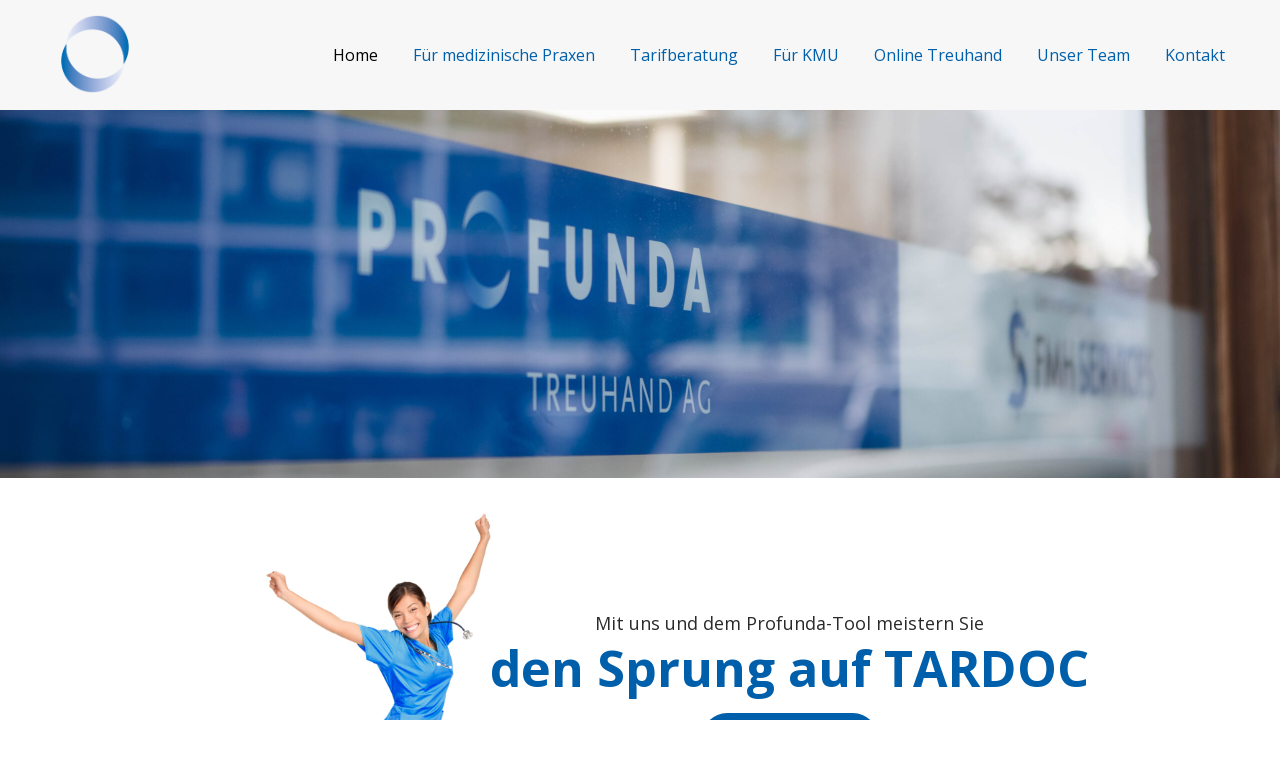

--- FILE ---
content_type: text/html; charset=UTF-8
request_url: https://www.profunda-treuhand.ch/
body_size: 63349
content:
<!DOCTYPE html>
<html lang="de-CH" data-semplice="5.2.4">
	<head>
		<meta charset="UTF-8" />
		<meta name="viewport" content="width=device-width, initial-scale=1.0, maximum-scale=1.0" />
		<meta name='robots' content='index, follow, max-image-preview:large, max-snippet:-1, max-video-preview:-1' />

	<!-- This site is optimized with the Yoast SEO plugin v26.8 - https://yoast.com/product/yoast-seo-wordpress/ -->
	<title>Home - Profunda Treuhand</title>
	<link rel="canonical" href="https://www.profunda-treuhand.ch/" />
	<meta property="og:locale" content="de_DE" />
	<meta property="og:type" content="website" />
	<meta property="og:title" content="Home - Profunda Treuhand" />
	<meta property="og:url" content="https://www.profunda-treuhand.ch/" />
	<meta property="og:site_name" content="Profunda Treuhand" />
	<meta property="article:modified_time" content="2026-01-04T16:39:32+00:00" />
	<meta name="twitter:card" content="summary_large_image" />
	<script type="application/ld+json" class="yoast-schema-graph">{"@context":"https://schema.org","@graph":[{"@type":"WebPage","@id":"https://www.profunda-treuhand.ch/","url":"https://www.profunda-treuhand.ch/","name":"Home - Profunda Treuhand","isPartOf":{"@id":"https://www.profunda-treuhand.ch/#website"},"datePublished":"2020-12-23T17:10:41+00:00","dateModified":"2026-01-04T16:39:32+00:00","breadcrumb":{"@id":"https://www.profunda-treuhand.ch/#breadcrumb"},"inLanguage":"de-CH","potentialAction":[{"@type":"ReadAction","target":["https://www.profunda-treuhand.ch/"]}]},{"@type":"BreadcrumbList","@id":"https://www.profunda-treuhand.ch/#breadcrumb","itemListElement":[{"@type":"ListItem","position":1,"name":"Startseite"}]},{"@type":"WebSite","@id":"https://www.profunda-treuhand.ch/#website","url":"https://www.profunda-treuhand.ch/","name":"Profunda Treuhand","description":"Umfassend und tiefgreifend","potentialAction":[{"@type":"SearchAction","target":{"@type":"EntryPoint","urlTemplate":"https://www.profunda-treuhand.ch/?s={search_term_string}"},"query-input":{"@type":"PropertyValueSpecification","valueRequired":true,"valueName":"search_term_string"}}],"inLanguage":"de-CH"}]}</script>
	<!-- / Yoast SEO plugin. -->


<link rel="alternate" title="oEmbed (JSON)" type="application/json+oembed" href="https://www.profunda-treuhand.ch/wp-json/oembed/1.0/embed?url=https%3A%2F%2Fwww.profunda-treuhand.ch%2F" />
<link rel="alternate" title="oEmbed (XML)" type="text/xml+oembed" href="https://www.profunda-treuhand.ch/wp-json/oembed/1.0/embed?url=https%3A%2F%2Fwww.profunda-treuhand.ch%2F&#038;format=xml" />
<style id='wp-img-auto-sizes-contain-inline-css' type='text/css'>
img:is([sizes=auto i],[sizes^="auto," i]){contain-intrinsic-size:3000px 1500px}
/*# sourceURL=wp-img-auto-sizes-contain-inline-css */
</style>
<style id='wp-emoji-styles-inline-css' type='text/css'>

	img.wp-smiley, img.emoji {
		display: inline !important;
		border: none !important;
		box-shadow: none !important;
		height: 1em !important;
		width: 1em !important;
		margin: 0 0.07em !important;
		vertical-align: -0.1em !important;
		background: none !important;
		padding: 0 !important;
	}
/*# sourceURL=wp-emoji-styles-inline-css */
</style>
<style id='wp-block-library-inline-css' type='text/css'>
:root{--wp-block-synced-color:#7a00df;--wp-block-synced-color--rgb:122,0,223;--wp-bound-block-color:var(--wp-block-synced-color);--wp-editor-canvas-background:#ddd;--wp-admin-theme-color:#007cba;--wp-admin-theme-color--rgb:0,124,186;--wp-admin-theme-color-darker-10:#006ba1;--wp-admin-theme-color-darker-10--rgb:0,107,160.5;--wp-admin-theme-color-darker-20:#005a87;--wp-admin-theme-color-darker-20--rgb:0,90,135;--wp-admin-border-width-focus:2px}@media (min-resolution:192dpi){:root{--wp-admin-border-width-focus:1.5px}}.wp-element-button{cursor:pointer}:root .has-very-light-gray-background-color{background-color:#eee}:root .has-very-dark-gray-background-color{background-color:#313131}:root .has-very-light-gray-color{color:#eee}:root .has-very-dark-gray-color{color:#313131}:root .has-vivid-green-cyan-to-vivid-cyan-blue-gradient-background{background:linear-gradient(135deg,#00d084,#0693e3)}:root .has-purple-crush-gradient-background{background:linear-gradient(135deg,#34e2e4,#4721fb 50%,#ab1dfe)}:root .has-hazy-dawn-gradient-background{background:linear-gradient(135deg,#faaca8,#dad0ec)}:root .has-subdued-olive-gradient-background{background:linear-gradient(135deg,#fafae1,#67a671)}:root .has-atomic-cream-gradient-background{background:linear-gradient(135deg,#fdd79a,#004a59)}:root .has-nightshade-gradient-background{background:linear-gradient(135deg,#330968,#31cdcf)}:root .has-midnight-gradient-background{background:linear-gradient(135deg,#020381,#2874fc)}:root{--wp--preset--font-size--normal:16px;--wp--preset--font-size--huge:42px}.has-regular-font-size{font-size:1em}.has-larger-font-size{font-size:2.625em}.has-normal-font-size{font-size:var(--wp--preset--font-size--normal)}.has-huge-font-size{font-size:var(--wp--preset--font-size--huge)}.has-text-align-center{text-align:center}.has-text-align-left{text-align:left}.has-text-align-right{text-align:right}.has-fit-text{white-space:nowrap!important}#end-resizable-editor-section{display:none}.aligncenter{clear:both}.items-justified-left{justify-content:flex-start}.items-justified-center{justify-content:center}.items-justified-right{justify-content:flex-end}.items-justified-space-between{justify-content:space-between}.screen-reader-text{border:0;clip-path:inset(50%);height:1px;margin:-1px;overflow:hidden;padding:0;position:absolute;width:1px;word-wrap:normal!important}.screen-reader-text:focus{background-color:#ddd;clip-path:none;color:#444;display:block;font-size:1em;height:auto;left:5px;line-height:normal;padding:15px 23px 14px;text-decoration:none;top:5px;width:auto;z-index:100000}html :where(.has-border-color){border-style:solid}html :where([style*=border-top-color]){border-top-style:solid}html :where([style*=border-right-color]){border-right-style:solid}html :where([style*=border-bottom-color]){border-bottom-style:solid}html :where([style*=border-left-color]){border-left-style:solid}html :where([style*=border-width]){border-style:solid}html :where([style*=border-top-width]){border-top-style:solid}html :where([style*=border-right-width]){border-right-style:solid}html :where([style*=border-bottom-width]){border-bottom-style:solid}html :where([style*=border-left-width]){border-left-style:solid}html :where(img[class*=wp-image-]){height:auto;max-width:100%}:where(figure){margin:0 0 1em}html :where(.is-position-sticky){--wp-admin--admin-bar--position-offset:var(--wp-admin--admin-bar--height,0px)}@media screen and (max-width:600px){html :where(.is-position-sticky){--wp-admin--admin-bar--position-offset:0px}}

/*# sourceURL=wp-block-library-inline-css */
</style><style id='global-styles-inline-css' type='text/css'>
:root{--wp--preset--aspect-ratio--square: 1;--wp--preset--aspect-ratio--4-3: 4/3;--wp--preset--aspect-ratio--3-4: 3/4;--wp--preset--aspect-ratio--3-2: 3/2;--wp--preset--aspect-ratio--2-3: 2/3;--wp--preset--aspect-ratio--16-9: 16/9;--wp--preset--aspect-ratio--9-16: 9/16;--wp--preset--color--black: #000000;--wp--preset--color--cyan-bluish-gray: #abb8c3;--wp--preset--color--white: #ffffff;--wp--preset--color--pale-pink: #f78da7;--wp--preset--color--vivid-red: #cf2e2e;--wp--preset--color--luminous-vivid-orange: #ff6900;--wp--preset--color--luminous-vivid-amber: #fcb900;--wp--preset--color--light-green-cyan: #7bdcb5;--wp--preset--color--vivid-green-cyan: #00d084;--wp--preset--color--pale-cyan-blue: #8ed1fc;--wp--preset--color--vivid-cyan-blue: #0693e3;--wp--preset--color--vivid-purple: #9b51e0;--wp--preset--gradient--vivid-cyan-blue-to-vivid-purple: linear-gradient(135deg,rgb(6,147,227) 0%,rgb(155,81,224) 100%);--wp--preset--gradient--light-green-cyan-to-vivid-green-cyan: linear-gradient(135deg,rgb(122,220,180) 0%,rgb(0,208,130) 100%);--wp--preset--gradient--luminous-vivid-amber-to-luminous-vivid-orange: linear-gradient(135deg,rgb(252,185,0) 0%,rgb(255,105,0) 100%);--wp--preset--gradient--luminous-vivid-orange-to-vivid-red: linear-gradient(135deg,rgb(255,105,0) 0%,rgb(207,46,46) 100%);--wp--preset--gradient--very-light-gray-to-cyan-bluish-gray: linear-gradient(135deg,rgb(238,238,238) 0%,rgb(169,184,195) 100%);--wp--preset--gradient--cool-to-warm-spectrum: linear-gradient(135deg,rgb(74,234,220) 0%,rgb(151,120,209) 20%,rgb(207,42,186) 40%,rgb(238,44,130) 60%,rgb(251,105,98) 80%,rgb(254,248,76) 100%);--wp--preset--gradient--blush-light-purple: linear-gradient(135deg,rgb(255,206,236) 0%,rgb(152,150,240) 100%);--wp--preset--gradient--blush-bordeaux: linear-gradient(135deg,rgb(254,205,165) 0%,rgb(254,45,45) 50%,rgb(107,0,62) 100%);--wp--preset--gradient--luminous-dusk: linear-gradient(135deg,rgb(255,203,112) 0%,rgb(199,81,192) 50%,rgb(65,88,208) 100%);--wp--preset--gradient--pale-ocean: linear-gradient(135deg,rgb(255,245,203) 0%,rgb(182,227,212) 50%,rgb(51,167,181) 100%);--wp--preset--gradient--electric-grass: linear-gradient(135deg,rgb(202,248,128) 0%,rgb(113,206,126) 100%);--wp--preset--gradient--midnight: linear-gradient(135deg,rgb(2,3,129) 0%,rgb(40,116,252) 100%);--wp--preset--font-size--small: 13px;--wp--preset--font-size--medium: 20px;--wp--preset--font-size--large: 36px;--wp--preset--font-size--x-large: 42px;--wp--preset--spacing--20: 0.44rem;--wp--preset--spacing--30: 0.67rem;--wp--preset--spacing--40: 1rem;--wp--preset--spacing--50: 1.5rem;--wp--preset--spacing--60: 2.25rem;--wp--preset--spacing--70: 3.38rem;--wp--preset--spacing--80: 5.06rem;--wp--preset--shadow--natural: 6px 6px 9px rgba(0, 0, 0, 0.2);--wp--preset--shadow--deep: 12px 12px 50px rgba(0, 0, 0, 0.4);--wp--preset--shadow--sharp: 6px 6px 0px rgba(0, 0, 0, 0.2);--wp--preset--shadow--outlined: 6px 6px 0px -3px rgb(255, 255, 255), 6px 6px rgb(0, 0, 0);--wp--preset--shadow--crisp: 6px 6px 0px rgb(0, 0, 0);}:where(.is-layout-flex){gap: 0.5em;}:where(.is-layout-grid){gap: 0.5em;}body .is-layout-flex{display: flex;}.is-layout-flex{flex-wrap: wrap;align-items: center;}.is-layout-flex > :is(*, div){margin: 0;}body .is-layout-grid{display: grid;}.is-layout-grid > :is(*, div){margin: 0;}:where(.wp-block-columns.is-layout-flex){gap: 2em;}:where(.wp-block-columns.is-layout-grid){gap: 2em;}:where(.wp-block-post-template.is-layout-flex){gap: 1.25em;}:where(.wp-block-post-template.is-layout-grid){gap: 1.25em;}.has-black-color{color: var(--wp--preset--color--black) !important;}.has-cyan-bluish-gray-color{color: var(--wp--preset--color--cyan-bluish-gray) !important;}.has-white-color{color: var(--wp--preset--color--white) !important;}.has-pale-pink-color{color: var(--wp--preset--color--pale-pink) !important;}.has-vivid-red-color{color: var(--wp--preset--color--vivid-red) !important;}.has-luminous-vivid-orange-color{color: var(--wp--preset--color--luminous-vivid-orange) !important;}.has-luminous-vivid-amber-color{color: var(--wp--preset--color--luminous-vivid-amber) !important;}.has-light-green-cyan-color{color: var(--wp--preset--color--light-green-cyan) !important;}.has-vivid-green-cyan-color{color: var(--wp--preset--color--vivid-green-cyan) !important;}.has-pale-cyan-blue-color{color: var(--wp--preset--color--pale-cyan-blue) !important;}.has-vivid-cyan-blue-color{color: var(--wp--preset--color--vivid-cyan-blue) !important;}.has-vivid-purple-color{color: var(--wp--preset--color--vivid-purple) !important;}.has-black-background-color{background-color: var(--wp--preset--color--black) !important;}.has-cyan-bluish-gray-background-color{background-color: var(--wp--preset--color--cyan-bluish-gray) !important;}.has-white-background-color{background-color: var(--wp--preset--color--white) !important;}.has-pale-pink-background-color{background-color: var(--wp--preset--color--pale-pink) !important;}.has-vivid-red-background-color{background-color: var(--wp--preset--color--vivid-red) !important;}.has-luminous-vivid-orange-background-color{background-color: var(--wp--preset--color--luminous-vivid-orange) !important;}.has-luminous-vivid-amber-background-color{background-color: var(--wp--preset--color--luminous-vivid-amber) !important;}.has-light-green-cyan-background-color{background-color: var(--wp--preset--color--light-green-cyan) !important;}.has-vivid-green-cyan-background-color{background-color: var(--wp--preset--color--vivid-green-cyan) !important;}.has-pale-cyan-blue-background-color{background-color: var(--wp--preset--color--pale-cyan-blue) !important;}.has-vivid-cyan-blue-background-color{background-color: var(--wp--preset--color--vivid-cyan-blue) !important;}.has-vivid-purple-background-color{background-color: var(--wp--preset--color--vivid-purple) !important;}.has-black-border-color{border-color: var(--wp--preset--color--black) !important;}.has-cyan-bluish-gray-border-color{border-color: var(--wp--preset--color--cyan-bluish-gray) !important;}.has-white-border-color{border-color: var(--wp--preset--color--white) !important;}.has-pale-pink-border-color{border-color: var(--wp--preset--color--pale-pink) !important;}.has-vivid-red-border-color{border-color: var(--wp--preset--color--vivid-red) !important;}.has-luminous-vivid-orange-border-color{border-color: var(--wp--preset--color--luminous-vivid-orange) !important;}.has-luminous-vivid-amber-border-color{border-color: var(--wp--preset--color--luminous-vivid-amber) !important;}.has-light-green-cyan-border-color{border-color: var(--wp--preset--color--light-green-cyan) !important;}.has-vivid-green-cyan-border-color{border-color: var(--wp--preset--color--vivid-green-cyan) !important;}.has-pale-cyan-blue-border-color{border-color: var(--wp--preset--color--pale-cyan-blue) !important;}.has-vivid-cyan-blue-border-color{border-color: var(--wp--preset--color--vivid-cyan-blue) !important;}.has-vivid-purple-border-color{border-color: var(--wp--preset--color--vivid-purple) !important;}.has-vivid-cyan-blue-to-vivid-purple-gradient-background{background: var(--wp--preset--gradient--vivid-cyan-blue-to-vivid-purple) !important;}.has-light-green-cyan-to-vivid-green-cyan-gradient-background{background: var(--wp--preset--gradient--light-green-cyan-to-vivid-green-cyan) !important;}.has-luminous-vivid-amber-to-luminous-vivid-orange-gradient-background{background: var(--wp--preset--gradient--luminous-vivid-amber-to-luminous-vivid-orange) !important;}.has-luminous-vivid-orange-to-vivid-red-gradient-background{background: var(--wp--preset--gradient--luminous-vivid-orange-to-vivid-red) !important;}.has-very-light-gray-to-cyan-bluish-gray-gradient-background{background: var(--wp--preset--gradient--very-light-gray-to-cyan-bluish-gray) !important;}.has-cool-to-warm-spectrum-gradient-background{background: var(--wp--preset--gradient--cool-to-warm-spectrum) !important;}.has-blush-light-purple-gradient-background{background: var(--wp--preset--gradient--blush-light-purple) !important;}.has-blush-bordeaux-gradient-background{background: var(--wp--preset--gradient--blush-bordeaux) !important;}.has-luminous-dusk-gradient-background{background: var(--wp--preset--gradient--luminous-dusk) !important;}.has-pale-ocean-gradient-background{background: var(--wp--preset--gradient--pale-ocean) !important;}.has-electric-grass-gradient-background{background: var(--wp--preset--gradient--electric-grass) !important;}.has-midnight-gradient-background{background: var(--wp--preset--gradient--midnight) !important;}.has-small-font-size{font-size: var(--wp--preset--font-size--small) !important;}.has-medium-font-size{font-size: var(--wp--preset--font-size--medium) !important;}.has-large-font-size{font-size: var(--wp--preset--font-size--large) !important;}.has-x-large-font-size{font-size: var(--wp--preset--font-size--x-large) !important;}
/*# sourceURL=global-styles-inline-css */
</style>

<style id='classic-theme-styles-inline-css' type='text/css'>
/*! This file is auto-generated */
.wp-block-button__link{color:#fff;background-color:#32373c;border-radius:9999px;box-shadow:none;text-decoration:none;padding:calc(.667em + 2px) calc(1.333em + 2px);font-size:1.125em}.wp-block-file__button{background:#32373c;color:#fff;text-decoration:none}
/*# sourceURL=/wp-includes/css/classic-themes.min.css */
</style>
<link rel='stylesheet' id='semplice-stylesheet-css' href='https://www.profunda-treuhand.ch/wp-content/themes/semplice5/style.css?ver=5.2.4' type='text/css' media='all' />
<link rel='stylesheet' id='semplice-frontend-stylesheet-css' href='https://www.profunda-treuhand.ch/wp-content/themes/semplice5/assets/css/frontend.min.css?ver=5.2.4' type='text/css' media='all' />
<link rel='stylesheet' id='mediaelement-css' href='https://www.profunda-treuhand.ch/wp-includes/js/mediaelement/mediaelementplayer-legacy.min.css?ver=4.2.17' type='text/css' media='all' />
<script type="text/javascript" src="https://www.profunda-treuhand.ch/wp-includes/js/jquery/jquery.min.js?ver=3.7.1" id="jquery-core-js"></script>
<script type="text/javascript" src="https://www.profunda-treuhand.ch/wp-includes/js/jquery/jquery-migrate.min.js?ver=3.4.1" id="jquery-migrate-js"></script>
<link rel="https://api.w.org/" href="https://www.profunda-treuhand.ch/wp-json/" /><link rel="alternate" title="JSON" type="application/json" href="https://www.profunda-treuhand.ch/wp-json/wp/v2/pages/27" /><link rel="EditURI" type="application/rsd+xml" title="RSD" href="https://www.profunda-treuhand.ch/xmlrpc.php?rsd" />
<meta name="generator" content="WordPress 6.9" />
<link rel='shortlink' href='https://www.profunda-treuhand.ch/' />
<meta name="cdp-version" content="1.5.0" /><link href="https://fonts.googleapis.com/css?family=Open+Sans:400,400i,700,700i|Lora:400,400i,700,700i" rel="stylesheet"><style type="text/css" id="semplice-webfonts-css"></style>
		<style type="text/css" id="semplice-custom-css">
			
			@media screen and (min-width: 992px) and (max-width: 1169.98px) { }@media screen and (min-width: 768px) and (max-width: 991.98px) { }@media screen and (min-width: 544px) and (max-width: 767.98px) { }@media screen and (max-width: 543.98px) { }
			
			
		.project-panel {
			background: #f5f5f5;
			padding: 2.5rem 0rem;
		}
		[data-pp-gutter="no"] .project-panel .pp-thumbs,
		.project-panel .pp-thumbs {
			margin-bottom: -1.666666666666667rem;
		}
		#content-holder .panel-label, .projectnav-preview .panel-label {
			color: #000000;
			font-size: 1.777777777777778rem;
			text-transform: none;
			padding-left: 0rem;
			padding-bottom: 1.666666666666667rem;
			text-align: left;
			line-height: 1;
		}
		.project-panel .pp-title {
			padding: 0.5555555555555556rem 0rem 1.666666666666667rem 0rem;
		}
		.project-panel .pp-title a {
			color: #000000; 
			font-size: 0.7222222222222222rem; 
			text-transform: none;
		} 
		.project-panel .pp-title span {
			color: #999999;
			font-size: 0.7222222222222222rem;
			text-transform: none;
		}
		.semplice-next-prev {
			background: #ffffff;
			padding: 0rem 0rem 0rem 0rem;
		}
		.semplice-next-prev .np-inner {
			height: 10rem;
		}
		.semplice-next-prev .np-inner .np-link .np-prefix,
		.semplice-next-prev .np-inner .np-link .np-label {
			color: #000000;
			font-size: 1.555555555555556rem;
			text-transform: none;
			letter-spacing: 0rem;
		}
		.semplice-next-prev .np-inner .np-link .np-text-above {
			padding-bottom: 2px;
		}
		.semplice-next-prev .np-inner .np-link .np-label-above {
			color: #aaaaaa;
			font-size: 0.7777777777777778rem;
			text-transform: uppercase;
			letter-spacing: 1px;
		}
		.semplice-next-prev .np-inner .np-link .np-text {
			padding: 0rem 0rem;
		}
		.semplice-next .np-text {
			margin-right: -0rem;
		}
		.semplice-next-prev .nextprev-seperator {
			width: 1px;
			margin: 1.666666666666667rem -0px;
			background: #000000;
		}
	
			.np-link:hover {
				background: #ffffff;
			}
			.np-link:hover .np-text .np-label,
			.np-link:hover .np-text .np-prefix {
				color: #000000 !important;
			}
			.np-link:hover .np-label-above {
				color: #000000 !important;
			}
		
			
		</style>
	
		<style type="text/css" id="27-post-css">
			#content-27 #section_tgb7jyy28 {padding-bottom: 1.6666666666666667rem;mix-blend-mode: normal;}@media screen and (min-width: 992px) and (max-width: 1169.98px) { #content-27 #section_tgb7jyy28 {padding-bottom: 0.5555555555555556rem;}}@media screen and (min-width: 544px) and (max-width: 767.98px) { #content-27 #section_tgb7jyy28 {padding-bottom: 0rem;}}@media screen and (max-width: 543.98px) { #content-27 #section_tgb7jyy28 {padding-bottom: 0rem;}}#content-27 #content_3o416wfuj {}#content-27 #content_3o416wfuj .is-content {box-shadow: 0rem 0rem 0rem 0rem rgba(0,0,0,0);}@media screen and (max-width: 543.98px) { #content-27 #content_3o416wfuj {padding-top: 0rem;padding-right: 0rem;}#content-27 #content_3o416wfuj .is-content {}}@media screen and (min-width: 1170px) { #section_6mzhqcphh { display: none !important; }}#content-27 #content_jc4sgdies {padding-top: 2.7777777777777777rem;padding-bottom: 2.7777777777777777rem;}#content-27 #content_jc4sgdies .is-content {}@media screen and (min-width: 1170px) { #section_lkhwsuasz { display: none !important; }}#content-27 #content_guu26zyr1 {padding-bottom: 2.7777777777777777rem;}#content-27 #content_guu26zyr1 .is-content {}@media screen and (min-width: 544px) and (max-width: 767.98px) { #content-27 #section_wqxm9yi1t {padding-bottom: 2.7777777777777777rem;}}@media screen and (min-width: 544px) and (max-width: 767.98px) { #content-27 #column_6r6ucx2kl {order: 1;}}@media screen and (max-width: 543.98px) { #content-27 #column_6r6ucx2kl {order: 1;}}#content-27 #content_2t3lzfy6t {padding-right: 0rem;margin-right: 0rem;padding-bottom: 0rem;margin-bottom: 0rem;margin-left: 5.555555555555555rem;}#content-27 #content_2t3lzfy6t .is-content {}@media screen and (min-width: 768px) and (max-width: 991.98px) { #content-27 #content_2t3lzfy6t {margin-left: 2.7777777777777777rem;}#content-27 #content_2t3lzfy6t .is-content {}}@media screen and (min-width: 544px) and (max-width: 767.98px) { #content-27 #content_2t3lzfy6t {padding-top: 0rem;padding-right: 5.555555555555555rem;padding-left: 5.555555555555555rem;margin-left: 0rem;}#content-27 #content_2t3lzfy6t .is-content {}}@media screen and (max-width: 543.98px) { #content-27 #content_2t3lzfy6t {padding-top: 1.1111111111111112rem;padding-right: 4.444444444444445rem;margin-right: 0rem;padding-bottom: 2.7777777777777777rem;padding-left: 4.444444444444445rem;margin-left: 0rem;}#content-27 #content_2t3lzfy6t .is-content {}}#content-27 #content_1jqrmurw3 {padding-bottom: 0.5555555555555556rem;}#content-27 #content_1jqrmurw3 .is-content {}@media screen and (min-width: 768px) and (max-width: 991.98px) { #content-27 #content_1jqrmurw3 {padding-top: 1.1111111111111112rem;}#content-27 #content_1jqrmurw3 .is-content {}}@media screen and (min-width: 544px) and (max-width: 767.98px) { #content-27 #content_1jqrmurw3 {padding-top: 1.1111111111111112rem;}#content-27 #content_1jqrmurw3 .is-content {}}@media screen and (max-width: 543.98px) { #content-27 #content_1jqrmurw3 {padding-top: 1.1111111111111112rem;}#content-27 #content_1jqrmurw3 .is-content {}}
				#content-27 #content_umekk9eum .is-content {background-color: #005faa;border-radius: 4.944444444444445rem;}
				#content-27 #content_umekk9eum .is-content:hover {color: #ffffff !important;background-color: #d8d8d8 !important;}
				#content-27 #content_umekk9eum .is-content a{color: #ffffff;padding-left: 1.1111111111111112rem;padding-right: 1.1111111111111112rem;font-size: 1rem;border-radius: 4.944444444444445rem;}
				#content-27 #content_umekk9eum .is-content:hover a {color: #ffffff !important;}
			#content-27 #content_umekk9eum {padding-top: 1.1111111111111112rem;}#content-27 #content_umekk9eum .is-content {}#content-27 #content_ve8gdz6gc {padding-top: 2.7777777777777777rem;padding-bottom: 2.7777777777777777rem;}#content-27 #content_ve8gdz6gc .is-content {}@media screen and (min-width: 544px) and (max-width: 767.98px) { #content-27 #content_ve8gdz6gc {padding-top: 0rem;padding-bottom: 2.2222222222222223rem;}#content-27 #content_ve8gdz6gc .is-content {}}@media screen and (max-width: 543.98px) { #content-27 #content_ve8gdz6gc {padding-top: 0rem;padding-bottom: 2.2222222222222223rem;}#content-27 #content_ve8gdz6gc .is-content {}}#content-27 #section_2yzd2z64k {padding-bottom: 5.555555555555555rem;}#content-27 #content_2nzv11rax {padding-bottom: 2.7777777777777777rem;}#content-27 #content_2nzv11rax .is-content {}#content-27 #section_v4lv6run4 {padding-top: 5.555555555555555rem;padding-bottom: 5.555555555555555rem;margin-bottom: -5.555555555555555rem;background-color: #f9f9f9;}@media screen and (min-width: 544px) and (max-width: 767.98px) { #content-27 #content_q4o3h9b2b {padding-right: 1.6666666666666667rem;padding-left: 1.6666666666666667rem;}#content-27 #content_q4o3h9b2b .is-content {}}@media screen and (max-width: 543.98px) { #content-27 #content_q4o3h9b2b {padding-right: 1.1111111111111112rem;padding-bottom: 1.6666666666666667rem;padding-left: 1.1111111111111112rem;}#content-27 #content_q4o3h9b2b .is-content {}}@media screen and (min-width: 544px) and (max-width: 767.98px) { #content-27 #content_3fmx8cmqd {padding-right: 1.6666666666666667rem;padding-left: 1.6666666666666667rem;}#content-27 #content_3fmx8cmqd .is-content {}}@media screen and (max-width: 543.98px) { #content-27 #content_3fmx8cmqd {padding-right: 1.1111111111111112rem;padding-left: 1.1111111111111112rem;}#content-27 #content_3fmx8cmqd .is-content {}}#content-27 #column_2931e5d44 {padding-top: 4.444444444444445rem;}#content-27 #content_ac6cb0b46 .spacer { background-color: #528cbb; }#content-27 #content_ac6cb0b46 .spacer { height: 0.8333333333333334rem; }#content-27 #section_0ac0a5ab9 {padding-top: 0.8333333333333334rem;padding-bottom: 0rem;background-color: #005faa;}#content-27 #content_eb98c10d6 {padding-bottom: 0.5555555555555556rem;background-color: transparent;}#content-27 #content_eb98c10d6 .is-content {}@media screen and (min-width: 544px) and (max-width: 767.98px) { #content-27 #content_eb98c10d6 {padding-bottom: 1.1111111111111112rem;}#content-27 #content_eb98c10d6 .is-content {}}@media screen and (max-width: 543.98px) { #content-27 #content_eb98c10d6 {padding-bottom: 1.1666666666666667rem;}#content-27 #content_eb98c10d6 .is-content {}}#content-27 #content_bf5efac55 {padding-bottom: 0.5555555555555556rem;background-color: transparent;}#content-27 #content_bf5efac55 .is-content {}@media screen and (min-width: 544px) and (max-width: 767.98px) { #content-27 #content_bf5efac55 {padding-bottom: 1.1111111111111112rem;}#content-27 #content_bf5efac55 .is-content {}}@media screen and (max-width: 543.98px) { #content-27 #content_bf5efac55 {padding-bottom: 1.1111111111111112rem;}#content-27 #content_bf5efac55 .is-content {}}#content-27 #content_0c5b9795e {padding-bottom: 1.6666666666666667rem;background-color: transparent;}#content-27 #content_0c5b9795e .is-content {}@media screen and (max-width: 543.98px) { #content-27 #content_0c5b9795e {padding-bottom: 1.6666666666666667rem;}#content-27 #content_0c5b9795e .is-content {}}
			.nav_tyye56jbe { background-color: rgba(247, 247, 247, 1);; }.nav_tyye56jbe { height: 6.111111111111111rem; }.is-frontend #content-27 .sections { margin-top: 6.111111111111111rem; }.nav_tyye56jbe .navbar-inner .logo { margin-top: 0rem; }.nav_tyye56jbe .logo img, .nav_tyye56jbe .logo svg { width: 4.444444444444445rem; }.nav_tyye56jbe .navbar-inner .hamburger a.menu-icon span { background-color: #000000; }.nav_tyye56jbe .navbar-inner .hamburger a.menu-icon { width: 24; }.nav_tyye56jbe .navbar-inner .hamburger a.menu-icon span { height: 2px; }.nav_tyye56jbe .navbar-inner .hamburger a.open-menu span::before { transform: translateY(-6px); }.nav_tyye56jbe .navbar-inner .hamburger a.open-menu span::after { transform: translateY(6px); }.nav_tyye56jbe .navbar-inner .hamburger a.open-menu:hover span::before { transform: translateY(-8px); }.nav_tyye56jbe .navbar-inner .hamburger a.open-menu:hover span::after { transform: translateY(8px); }.nav_tyye56jbe .navbar-inner .hamburger a.menu-icon { height: 14px; }.nav_tyye56jbe .navbar-inner .hamburger a.menu-icon span { margin-top: 7px; }.nav_tyye56jbe .navbar-inner nav ul li a span { font-size: 0.8888888888888888rem; }.nav_tyye56jbe .navbar-inner nav ul li a span { color: #005faa; }.nav_tyye56jbe .navbar-inner nav ul li a { padding-left: 0.97222222222222rem; }.nav_tyye56jbe .navbar-inner nav ul li a { padding-right: 0.97222222222222rem; }#overlay-menu { background-color: rgba(245, 245, 245, 1); }#overlay-menu .overlay-menu-inner nav ul li a span { font-size: 1.5555555555555556rem; }#overlay-menu .overlay-menu-inner nav ul li a span { color: #005faa; }@media screen and (min-width: 992px) and (max-width: 1169.98px) { .nav_tyye56jbe .navbar-inner .hamburger a.menu-icon { height: 14px; }.nav_tyye56jbe .navbar-inner .hamburger a.menu-icon span { margin-top: 7px; }}@media screen and (min-width: 768px) and (max-width: 991.98px) { .nav_tyye56jbe .navbar-inner .hamburger a.menu-icon { height: 14px; }.nav_tyye56jbe .navbar-inner .hamburger a.menu-icon span { margin-top: 7px; }}@media screen and (min-width: 544px) and (max-width: 767.98px) { .nav_tyye56jbe .navbar-inner .hamburger a.menu-icon { height: 14px; }.nav_tyye56jbe .navbar-inner .hamburger a.menu-icon span { margin-top: 7px; }}@media screen and (max-width: 543.98px) { .nav_tyye56jbe .navbar-inner .hamburger a.menu-icon { height: 14px; }.nav_tyye56jbe .navbar-inner .hamburger a.menu-icon span { margin-top: 7px; }}
		</style>
			<style>html{margin-top:0px!important;}#wpadminbar{top:auto!important;bottom:0;}</style>
		<link rel="shortcut icon" type="image/png" href="https://www.profunda-treuhand.ch/wp-content/uploads/2020/12/Profunda-Logo-positiv-Kreis_Favicon.png" sizes="32x32">	</head>
	<body class="home wp-singular page-template-default page page-id-27 wp-theme-semplice5 is-frontend static-mode static-transitions mejs-semplice-ui" data-post-type="page" data-post-id="27">
		<div id="content-holder" data-active-post="27">
			
						<header class="nav_tyye56jbe semplice-navbar active-navbar sticky-nav " data-cover-transparent="disabled" data-bg-overlay-visibility="visible" data-mobile-fallback="enabled">
							<div class="container" data-nav="logo-left-menu-right">
								<div class="navbar-inner menu-type-text" data-xl-width="12" data-navbar-type="container">
									<div class="logo navbar-left"><a href="https://www.profunda-treuhand.ch" title="Profunda Treuhand"><img src="https://www.profunda-treuhand.ch/wp-content/uploads/2020/12/Profunda-Logo-positiv-Kreis_.png" alt="logo"></a></div>
									<nav class="standard navbar-right"><ul class="menu"><li class="menu-item menu-item-type-post_type menu-item-object-page menu-item-home current-menu-item page_item page-item-27 current_page_item menu-item-32"><a href="https://www.profunda-treuhand.ch/" aria-current="page"><span>Home</span></a></li>
<li class="menu-item menu-item-type-post_type menu-item-object-page menu-item-97"><a href="https://www.profunda-treuhand.ch/fuer-medizinische-praxen"><span>Für medizinische Praxen</span></a></li>
<li class="menu-item menu-item-type-post_type menu-item-object-page menu-item-248"><a href="https://www.profunda-treuhand.ch/tarifberatung"><span>Tarifberatung</span></a></li>
<li class="menu-item menu-item-type-post_type menu-item-object-page menu-item-98"><a href="https://www.profunda-treuhand.ch/kmu"><span>Für KMU</span></a></li>
<li class="menu-item menu-item-type-post_type menu-item-object-page menu-item-122"><a href="https://www.profunda-treuhand.ch/online-treuhand"><span>Online Treuhand</span></a></li>
<li class="menu-item menu-item-type-post_type menu-item-object-page menu-item-100"><a href="https://www.profunda-treuhand.ch/team"><span>Unser Team</span></a></li>
<li class="menu-item menu-item-type-post_type menu-item-object-page menu-item-71"><a href="https://www.profunda-treuhand.ch/kontakt"><span>Kontakt</span></a></li>
</ul></nav>
									<div class="hamburger navbar-right semplice-menu"><a class="open-menu menu-icon"><span></span></a></div>
								</div>
							</div>
						</header>
						
				<div id="overlay-menu">
					<div class="overlay-menu-inner" data-xl-width="12">
						<nav class="overlay-nav" data-justify="center" data-align="align-middle">
							<ul class="container"><li class="menu-item menu-item-type-post_type menu-item-object-page menu-item-home current-menu-item page_item page-item-27 current_page_item menu-item-32"><a href="https://www.profunda-treuhand.ch/" aria-current="page"><span>Home</span></a></li>
<li class="menu-item menu-item-type-post_type menu-item-object-page menu-item-97"><a href="https://www.profunda-treuhand.ch/fuer-medizinische-praxen"><span>Für medizinische Praxen</span></a></li>
<li class="menu-item menu-item-type-post_type menu-item-object-page menu-item-248"><a href="https://www.profunda-treuhand.ch/tarifberatung"><span>Tarifberatung</span></a></li>
<li class="menu-item menu-item-type-post_type menu-item-object-page menu-item-98"><a href="https://www.profunda-treuhand.ch/kmu"><span>Für KMU</span></a></li>
<li class="menu-item menu-item-type-post_type menu-item-object-page menu-item-122"><a href="https://www.profunda-treuhand.ch/online-treuhand"><span>Online Treuhand</span></a></li>
<li class="menu-item menu-item-type-post_type menu-item-object-page menu-item-100"><a href="https://www.profunda-treuhand.ch/team"><span>Unser Team</span></a></li>
<li class="menu-item menu-item-type-post_type menu-item-object-page menu-item-71"><a href="https://www.profunda-treuhand.ch/kontakt"><span>Kontakt</span></a></li>
</ul>
						</nav>
					</div>
				</div>
			
					
			<div id="content-27" class="content-container active-content  hide-on-init">
				<div class="transition-wrap">
					<div class="sections">
						
					<section id="section_tgb7jyy28" class="content-block" data-column-mode-sm="single" data-column-mode-xs="single" data-layout="fluid" data-gutter="no" data-height="dynamic" >
						<div class="container"><div id="row_qj2km6oag" class="row"><div id="column_4mbys67gq" class="column" data-xl-width="12" >
					<div class="content-wrapper">
						
				<div id="content_3o416wfuj" class="column-content" data-module="image" >
					<div class="ce-image" data-align="left"><img class="is-content"  src="https://www.profunda-treuhand.ch/wp-content/uploads/2020/12/Profunda_Treuhand_klein_3-scaled.jpg" width="2560" height="736" alt="Profunda_Treuhand_klein_3" caption="" data-width="original" data-scaling="no"></div>
				</div>
			
					</div>
				</div></div><div id="row_6zjuqufxi" class="row"><div id="column_qmcyh2who" class="column spacer-column" data-xl-width="12" >
					<div class="content-wrapper">
						
					</div>
				</div></div></div>
					</section>				
				
					<section id="section_6mzhqcphh" class="content-block" data-column-mode-sm="single" data-column-mode-xs="single" data-lg-visibility="hide" data-md-visibility="hide" data-sm-visibility="hide" data-xs-visibility="hide" data-justify="center" >
						<div class="container"><div id="row_eb8qmshic" class="row"><div id="column_7g6wf19gg" class="column" data-xl-width="6" data-lg-width="7" data-md-width="9" >
					<div class="content-wrapper">
						
				<div id="content_jc4sgdies" class="column-content" data-module="text" >
					<div class="is-content"><p style="font-size: 1.222rem; line-height: 1.667rem;" data-mce-style="font-size: 1.222rem; line-height: 1.667rem;" data-font-size-xl="1.222rem" data-line-height-xl="1.667rem" data-font-size-xs="1.000rem" data-line-height-xs="1.389rem" data-font-size-sm="1.111rem" data-line-height-sm="1.500rem" data-font-size-md="1.111rem" data-line-height-md="1.444rem">Unser Büro bleibt vom <span class="bold" style="color: rgb(0, 95, 170);" data-mce-style="color: rgb(0, 95, 170);">23. Dezember 2025<span style="color: rgb(0, 0, 0);" data-mce-style="color: rgb(0, 0, 0);" class="regular"> ab 16.00 Uhr</span></span><span style="color: rgb(0, 0, 0);" data-mce-style="color: rgb(0, 0, 0);" class="regular"> b</span>is<span class="regular" style="color: rgb(0, 0, 0);" data-mce-style="color: rgb(0, 0, 0);"> 4. Januar 2026 </span>geschlossen. Gerne sind wir ab dem <span style="color: rgb(0, 95, 170);" data-mce-style="color: rgb(0, 95, 170);" class="bold">5. Januar 2026</span> wieder für Sie da.</p></div>
				</div>
			
					</div>
				</div></div></div>
					</section>				
				
					<section id="section_lkhwsuasz" class="content-block" data-column-mode-sm="single" data-column-mode-xs="single" data-lg-visibility="hide" data-md-visibility="hide" data-sm-visibility="hide" data-xs-visibility="hide" >
						<div class="container"><div id="row_ucqnuntoq" class="row"><div id="column_v50k8qjhx" class="column" data-xl-width="12" >
					<div class="content-wrapper">
						
				<div id="content_guu26zyr1" class="column-content" data-module="text" >
					<div class="is-content"><p style="font-size: 1rem; line-height: 0.778rem; text-align: center;" data-mce-style="font-size: 1rem; line-height: 0.778rem; text-align: center;" data-font-size-xl="1.000rem" data-line-height-xl="0.778rem"><span class="regular"><span style="color: rgb(0, 0, 0);" data-mce-style="color: #000000;">Unsere Sommeröffnungszeiten&nbsp;</span><span style="color: rgb(0, 0, 0);" data-mce-style="color: #000000;">vom</span></span></p><p style="font-size: 1.389rem; line-height: 0.333rem; text-align: center;" data-mce-style="font-size: 1.389rem; line-height: 0.333rem; text-align: center;" data-font-size-xl="1.389rem" data-line-height-xl="0.333rem"><span style="color: rgb(0, 95, 170);" data-mce-style="color: #005faa;" class="bold">01.07 – 08.08.2025:</span></p><p style="font-size: 1rem; line-height: 1.389rem; text-align: center;" data-mce-style="font-size: 1rem; line-height: 1.389rem; text-align: center;" data-font-size-xl="1.000rem" data-line-height-xl="1.389rem"><span style="color: rgb(0, 0, 0);" data-mce-style="color: #000000;" class="regular">Montag bis Freitag</span><br><span style="color: rgb(0, 0, 0);" data-mce-style="color: #000000;" class="bold">08:00 – 12:00 | 14:00 – 17:00 Uhr</span><br><span style="color: rgb(0, 0, 0);" data-mce-style="color: #000000;" class="bold">Freitag bis 16:00 Uhr</span><br></p></div>
				</div>
			
					</div>
				</div></div></div>
					</section>				
				
					<section id="section_wqxm9yi1t" class="content-block" data-column-mode-sm="single" data-column-mode-xs="single" data-justify="center" >
						<div class="container"><div id="row_76iepjrk8" class="row"><div id="column_6r6ucx2kl" class="column" data-xl-width="3" >
					<div class="content-wrapper">
						
				<div id="content_2t3lzfy6t" class="column-content" data-module="image" >
					<div class="ce-image" data-align="left"><img class="is-content"  src="https://www.profunda-treuhand.ch/wp-content/uploads/2025/12/shutterstock_69111307-2.jpg" width="750" height="1000" alt="Nurse,Woman,Excited,,Happy,And,Jumping.,Female,Nurse,Or,Young" caption="Nurse woman excited, happy and jumping. Female nurse or young medical professional / student jumping of joy. Isolated on white background." data-width="original" data-scaling="no"></div>
				</div>
			
					</div>
				</div><div id="column_gurcxloq4" class="column" data-xl-width="7" data-valign="center" >
					<div class="content-wrapper">
						
				<div id="content_1jqrmurw3" class="column-content" data-module="text" >
					<div class="is-content"><p style="text-align: center; line-height: 1.222rem; font-size: 0.833rem;" data-mce-style="text-align: center; line-height: 1.222rem; font-size: 0.833rem;" data-line-height-xl="1.111rem" data-line-height-sm="1.667rem" data-font-size-xs="0.833rem" data-line-height-xs="1.222rem">Mit uns und dem Profunda-Tool meistern Sie</p></div>
				</div>
			
				<div id="content_phra2nfus" class="column-content" data-module="text" >
					<div class="is-content"><p style="font-size: 2.778rem; text-align: center; line-height: 2.778rem;" data-mce-style="font-size: 2.778rem; text-align: center; line-height: 2.778rem;" data-font-size-xl="2.778rem" data-line-height-xl="2.778rem" data-font-size-md="2.222rem" data-line-height-md="3.056rem" data-font-size-sm="1.944rem" data-line-height-sm="1.944rem" data-font-size-xs="1.389rem" data-line-height-xs="1.389rem"><span class="bold" style="color: rgb(0, 95, 170);" data-mce-style="color: rgb(0, 95, 170);">den Sprung auf TARDOC</span></p></div>
				</div>
			
				<div id="content_umekk9eum" class="column-content" data-module="button" >
					
				<div class="ce-button" data-align="center">
					<div class="is-content" data-width="auto">
						<a  data-font="bold" href="https://www.profunda-treuhand.ch/tardoc" target="_blank">Unser Angebot</a>
					</div>
				</div>
			
				</div>
			
					</div>
				</div></div></div>
					</section>				
				
					<section id="section_qa5cjr11s" class="content-block" data-column-mode-sm="single" data-column-mode-xs="single" data-justify="center" >
						<div class="container"><div id="row_ru8c53m8b" class="row"><div id="column_cmtaxie48" class="column" data-xl-width="12" >
					<div class="content-wrapper">
						
				<div id="content_ve8gdz6gc" class="column-content" data-module="text" >
					<div class="is-content"><p style="text-align: center; line-height: 4rem; font-size: 2.778rem;" data-mce-style="text-align: center; line-height: 4rem; font-size: 2.778rem;" data-line-height-xl="4.000rem" data-font-size-xl="2.778rem" data-line-height-xs="2.444rem" data-font-size-xs="1.833rem" data-line-height-sm="3.389rem" data-font-size-sm="2.444rem">Umfassend, tiefgreifend = <span class="bold" style="color: rgb(0, 95, 170);" data-mce-style="color: rgb(0, 95, 170);">PROFUND!</span></p></div>
				</div>
			
					</div>
				</div></div></div>
					</section>				
				
					<section id="section_2yzd2z64k" class="content-block" data-column-mode-sm="single" data-column-mode-xs="single" data-justify="center" >
						<div class="container"><div id="row_gxk7tph4p" class="row"><div id="column_vek4qjkv3" class="column" data-xl-width="7" data-md-width="6" data-lg-width="6" >
					<div class="content-wrapper">
						
				<div id="content_2nzv11rax" class="column-content" data-module="text" >
					<div class="is-content"><p style="font-size: 1.667rem; line-height: 1.944rem;" data-mce-style="font-size: 1.667rem; line-height: 1.944rem;" data-font-size-xl="1.667rem" data-line-height-xl="1.944rem"><span style="color: rgb(0, 95, 170);" data-mce-style="color: rgb(0, 95, 170);" class="bold">Über uns</span></p><p style="font-size: 1rem;" data-mce-style="font-size: 1rem;" data-font-size-xl="1.000rem">PROFUNDA steht für umfassende und verlässliche Beratung. Seit über 20 Jahren unterstützen wir Ärztinnen und Ärzte, medizinische Praxen, KMUs und Privatpersonen bei ihren treuhänderischen Anliegen. Dabei beraten und betreuen wir zuverlässig, kompetent und engagiert.<br><br>Wir entlasten, kümmern uns um Ihre Steuern, Buchhaltung und Personaladministration – damit Sie sich auf Ihre Kernaufgaben fokussieren können. Unser Fachgebiet sind Dienstleistungen für Ärztinnen und Ärzte. Ebenso sind wir spezialisiert auf die Bedürfnisse von KMU und Privatpersonen.<br><br>Dürfen wir auch Sie unterstützen? <a data-mce-href="mailto:info@profunda-treuhand.ch" href="mailto:info@profunda-treuhand.ch">Kontaktieren Sie uns</a> für eine persönliche Beratung oder ein Erstgespräch.<br><br><span class="serif_bold_italic">Wir freuen uns auf Sie!</span></p></div>
				</div>
			
					</div>
				</div></div></div>
					</section>				
				
					<section id="section_v4lv6run4" class="content-block" data-column-mode-sm="single" data-column-mode-xs="single" data-justify="center" >
						<div class="container"><div id="row_qcsl5k89w" class="row"><div id="column_0j9tzevxk" class="column" data-xl-width="4" >
					<div class="content-wrapper">
						
				<div id="content_q4o3h9b2b" class="column-content" data-module="image" >
					<div class="ce-image" data-align="left"><img class="is-content"  src="https://www.profunda-treuhand.ch/wp-content/uploads/2020/12/Logo_FMH_Services_Lizeznehmerin_PMS.png" width="3098" height="770" alt="Logo_FMH_Services_Lizeznehmerin_PMS" caption="" data-width="original" data-scaling="no"></div>
				</div>
			
					</div>
				</div><div id="column_bskjt1iec" class="column spacer-column" data-xl-width="1" >
					<div class="content-wrapper">
						
					</div>
				</div><div id="column_upd9mt93m" class="column" data-xl-width="4" >
					<div class="content-wrapper">
						
				<div id="content_3fmx8cmqd" class="column-content" data-module="image" >
					<div class="ce-image" data-align="left"><img class="is-content"  src="https://www.profunda-treuhand.ch/wp-content/uploads/2020/12/treuhand-suisse-vector-logo.png" width="5001" height="1309" alt="treuhand-suisse-vector-logo" caption="" data-width="original" data-scaling="no"></div>
				</div>
			
					</div>
				</div></div></div>
					</section>				
				
					<section id="section_6b16df400" class="content-block" data-column-mode-sm="single" data-column-mode-xs="single" >
						<div class="container"><div id="row_e27c42d6f" class="row"><div id="column_2931e5d44" class="column spacer-column" data-xl-width="12" >
					<div class="content-wrapper">
						
					</div>
				</div></div></div>
					</section>				
				
					<section id="section_1949bc12d" class="content-block" data-column-mode-sm="single" data-column-mode-xs="single" data-layout="fluid" data-gutter="no" >
						<div class="container"><div id="row_84eee5841" class="row"><div id="column_3ca9c61fa" class="column" data-xl-width="12" >
					<div class="content-wrapper">
						
				<div id="content_ac6cb0b46" class="column-content" data-module="spacer" >
					
				<div class="spacer-container">
					<div class="is-content">
						<div class="spacer"><!-- horizontal spacer --></div>
					</div>
				</div>
			
				</div>
			
					</div>
				</div></div></div>
					</section>				
				
					<section id="section_0ac0a5ab9" class="content-block" data-column-mode-sm="single" data-column-mode-xs="single" data-justify="space-between" >
						<div class="container"><div id="row_2de71320a" class="row"><div id="column_fde3739ac" class="column" data-xl-width="3" data-md-width="4" >
					<div class="content-wrapper">
						
				<div id="content_eb98c10d6" class="column-content" data-module="text" >
					<div class="is-content"><p style="font-size: 0.833rem;" data-mce-style="font-size: 0.833rem;" data-font-size-xl="0.833rem"><span style="color: rgb(255, 255, 255);" data-mce-style="color: rgb(255, 255, 255);">Profunda Treuhand AG <br>Lorrainestrasse 6 <br>CH-3013 Bern</span></p><p style="font-size: 0.833rem;" data-mce-style="font-size: 0.833rem;" data-font-size-xl="0.833rem"><a data-mce-href="https://www.profunda-treuhand.ch/treuhand-zahnaerzte" href="https://www.profunda-treuhand.ch/treuhand-zahnaerzte"><span style="color: rgb(255, 255, 255);" data-mce-style="color: #ffffff;">Beratung für Zahnärzte</span></a><br> <a data-mce-href="https://www.profunda-treuhand.ch/treuhand-aerzte" href="https://www.profunda-treuhand.ch/treuhand-aerzte" data-mce-selected="1"><span style="color: rgb(255, 255, 255);" data-mce-style="color: #ffffff;">Beratung für Ärzte</span></a></p></div>
				</div>
			
					</div>
				</div><div id="column_babeaec3a" class="column" data-xl-width="3" data-md-width="4" >
					<div class="content-wrapper">
						
				<div id="content_bf5efac55" class="column-content" data-module="text" >
					<div class="is-content"><p style="font-size: 0.833rem;" data-mce-style="font-size: 0.833rem;" data-font-size-xl="0.833rem"><span style="color: rgb(255, 255, 255);" data-mce-style="color: rgb(255, 255, 255);"><span class="bold">Kontakt</span><br>Tel. 031 302 81 00<br>Fax 031 302 81 40<br><a data-mce-href="mailto:info@profunda-treuhand.ch" href="mailto:info@profunda-treuhand.ch" style="color: rgb(255, 255, 255);" data-mce-style="color: rgb(255, 255, 255);">info@profunda-treuhand.ch</a></span><br data-mce-bogus="1"></p><p style="font-size: 0.833rem;" data-mce-style="font-size: 0.833rem;" data-font-size-xl="0.833rem"><span style="color: rgb(255, 255, 255);" data-mce-style="color: rgb(255, 255, 255);">&nbsp;</span></p></div>
				</div>
			
					</div>
				</div><div id="column_d8242f902" class="column" data-xl-width="3" data-md-width="4" >
					<div class="content-wrapper">
						
				<div id="content_0c5b9795e" class="column-content" data-module="text" >
					<div class="is-content"><p style="font-size: 0.833rem;" data-mce-style="font-size: 0.833rem;" data-font-size-xl="0.833rem"><span style="color: rgb(255, 255, 255);" data-mce-style="color: rgb(255, 255, 255);"><span class="bold">Öffnungszeiten</span><br>Montag bis Freitag <br></span><span style="color: rgb(255, 255, 255);" data-mce-style="color: rgb(255, 255, 255);">08:00 – 12:00 | 14:00 – 17:30 Uhr </span></p><p style="font-size: 0.833rem;" data-mce-style="font-size: 0.833rem;" data-font-size-xl="0.833rem"><span style="color: rgb(255, 255, 255);" data-mce-style="color: rgb(255, 255, 255);"><a data-mce-href="https://www.profunda-treuhand.ch/wp-content/uploads/2023/08/750-23-Datenschutzerklaerung-1.pdf" href="https://www.profunda-treuhand.ch/wp-content/uploads/2023/08/750-23-Datenschutzerklaerung-1.pdf"><span style="color: rgb(255, 255, 255);" data-mce-style="color: #ffffff;">Datenschutzerklärung</span>﻿</a><br><a data-mce-href="https://www.profunda-treuhand.ch/impressum" href="https://www.profunda-treuhand.ch/impressum" data-mce-selected="1" style="color: rgb(255, 255, 255);" data-mce-style="color: #ffffff;">Impressum</a></span><br data-mce-bogus="1"></p></div>
				</div>
			
					</div>
				</div></div></div>
					</section>				
				
					</div>
				</div>
			</div>
		</div>
		<div class="pswp" tabindex="-1" role="dialog" aria-hidden="true">
	<div class="pswp__bg"></div>
	<div class="pswp__scroll-wrap">
		<div class="pswp__container">
			<div class="pswp__item"></div>
			<div class="pswp__item"></div>
			<div class="pswp__item"></div>
		</div>
		<div class="pswp__ui pswp__ui--hidden">
			<div class="pswp__top-bar">
				<div class="pswp__counter"></div>
				<button class="pswp__button pswp__button--close" title="Close (Esc)"></button>
				<button class="pswp__button pswp__button--share" title="Share"></button>
				<button class="pswp__button pswp__button--fs" title="Toggle fullscreen"></button>
				<button class="pswp__button pswp__button--zoom" title="Zoom in/out"></button>
				<div class="pswp__preloader">
					<div class="pswp__preloader__icn">
					  <div class="pswp__preloader__cut">
						<div class="pswp__preloader__donut"></div>
					  </div>
					</div>
				</div>
			</div>
			<div class="pswp__share-modal pswp__share-modal--hidden pswp__single-tap">
				<div class="pswp__share-tooltip"></div> 
			</div>
			<button class="pswp__button pswp__button--arrow--left" title="Previous (arrow left)">
			</button>
			<button class="pswp__button pswp__button--arrow--right" title="Next (arrow right)">
			</button>
			<div class="pswp__caption">
				<div class="pswp__caption__center"></div>
			</div>
		</div>
	</div>
</div>	<div class="back-to-top">
		<a class="semplice-event" data-event-type="helper" data-event="scrollToTop"><svg version="1.1" id="Ebene_1" xmlns="http://www.w3.org/2000/svg" xmlns:xlink="http://www.w3.org/1999/xlink" x="0px" y="0px"
	 width="53px" height="20px" viewBox="0 0 53 20" enable-background="new 0 0 53 20" xml:space="preserve">
<g id="Ebene_3">
</g>
<g>
	<polygon points="43.886,16.221 42.697,17.687 26.5,4.731 10.303,17.688 9.114,16.221 26.5,2.312 	"/>
</g>
</svg>
</a>
	</div>
	<script type="speculationrules">
{"prefetch":[{"source":"document","where":{"and":[{"href_matches":"/*"},{"not":{"href_matches":["/wp-*.php","/wp-admin/*","/wp-content/uploads/*","/wp-content/*","/wp-content/plugins/*","/wp-content/themes/semplice5/*","/*\\?(.+)"]}},{"not":{"selector_matches":"a[rel~=\"nofollow\"]"}},{"not":{"selector_matches":".no-prefetch, .no-prefetch a"}}]},"eagerness":"conservative"}]}
</script>
<script type="text/javascript" src="https://www.profunda-treuhand.ch/wp-content/themes/semplice5/assets/js/shared.scripts.min.js?ver=5.2.4" id="semplice-shared-scripts-js"></script>
<script type="text/javascript" src="https://www.profunda-treuhand.ch/wp-content/themes/semplice5/assets/js/frontend.scripts.min.js?ver=5.2.4" id="semplice-frontend-scripts-js"></script>
<script type="text/javascript" id="mediaelement-core-js-before">
/* <![CDATA[ */
var mejsL10n = {"language":"de","strings":{"mejs.download-file":"Datei herunterladen","mejs.install-flash":"Sie verwenden einen Browser, der nicht den Flash-Player aktiviert oder installiert hat. Bitte aktivieren Sie Ihr Flash-Player-Plugin oder laden Sie die neueste Version von https://get.adobe.com/flashplayer/ herunter","mejs.fullscreen":"Vollbild","mejs.play":"Wiedergeben","mejs.pause":"Pausieren","mejs.time-slider":"Zeit-Schieberegler","mejs.time-help-text":"Benutzen Sie die Pfeiltasten Links/Rechts, um 1\u00a0Sekunde vor- oder zur\u00fcckzuspringen. Mit den Pfeiltasten Hoch/Runter k\u00f6nnen Sie um 10\u00a0Sekunden vor- oder zur\u00fcckspringen.","mejs.live-broadcast":"Live-\u00dcbertragung","mejs.volume-help-text":"Pfeiltasten Hoch/Runter benutzen, um die Lautst\u00e4rke zu regeln.","mejs.unmute":"Lautschalten","mejs.mute":"Stummschalten","mejs.volume-slider":"Lautst\u00e4rkeregler","mejs.video-player":"Video-Player","mejs.audio-player":"Audio-Player","mejs.captions-subtitles":"Untertitel","mejs.captions-chapters":"Kapitel","mejs.none":"Keine","mejs.afrikaans":"Afrikaans","mejs.albanian":"Albanisch","mejs.arabic":"Arabisch","mejs.belarusian":"Weissrussisch","mejs.bulgarian":"Bulgarisch","mejs.catalan":"Katalanisch","mejs.chinese":"Chinesisch","mejs.chinese-simplified":"Chinesisch (vereinfacht)","mejs.chinese-traditional":"Chinesisch (traditionell)","mejs.croatian":"Kroatisch","mejs.czech":"Tschechisch","mejs.danish":"D\u00e4nisch","mejs.dutch":"Niederl\u00e4ndisch","mejs.english":"Englisch","mejs.estonian":"Estnisch","mejs.filipino":"Filipino","mejs.finnish":"Finnisch","mejs.french":"Franz\u00f6sisch","mejs.galician":"Galicisch","mejs.german":"Deutsch","mejs.greek":"Griechisch","mejs.haitian-creole":"Haitianisch-Kreolisch","mejs.hebrew":"Hebr\u00e4isch","mejs.hindi":"Hindi","mejs.hungarian":"Ungarisch","mejs.icelandic":"Isl\u00e4ndisch","mejs.indonesian":"Indonesisch","mejs.irish":"Irisch","mejs.italian":"Italienisch","mejs.japanese":"Japanisch","mejs.korean":"Koreanisch","mejs.latvian":"Lettisch","mejs.lithuanian":"Litauisch","mejs.macedonian":"Mazedonisch","mejs.malay":"Malaiisch","mejs.maltese":"Maltesisch","mejs.norwegian":"Norwegisch","mejs.persian":"Persisch","mejs.polish":"Polnisch","mejs.portuguese":"Portugiesisch","mejs.romanian":"Rum\u00e4nisch","mejs.russian":"Russisch","mejs.serbian":"Serbisch","mejs.slovak":"Slowakisch","mejs.slovenian":"Slowenisch","mejs.spanish":"Spanisch","mejs.swahili":"Suaheli","mejs.swedish":"Schwedisch","mejs.tagalog":"Tagalog","mejs.thai":"Thai","mejs.turkish":"T\u00fcrkisch","mejs.ukrainian":"Ukrainisch","mejs.vietnamese":"Vietnamesisch","mejs.welsh":"Walisisch","mejs.yiddish":"Jiddisch"}};
//# sourceURL=mediaelement-core-js-before
/* ]]> */
</script>
<script type="text/javascript" src="https://www.profunda-treuhand.ch/wp-includes/js/mediaelement/mediaelement-and-player.min.js?ver=4.2.17" id="mediaelement-core-js"></script>
<script type="text/javascript" src="https://www.profunda-treuhand.ch/wp-includes/js/mediaelement/mediaelement-migrate.min.js?ver=6.9" id="mediaelement-migrate-js"></script>
<script type="text/javascript" id="mediaelement-js-extra">
/* <![CDATA[ */
var _wpmejsSettings = {"pluginPath":"/wp-includes/js/mediaelement/","classPrefix":"mejs-","stretching":"responsive","audioShortcodeLibrary":"mediaelement","videoShortcodeLibrary":"mediaelement"};
//# sourceURL=mediaelement-js-extra
/* ]]> */
</script>
<script type="text/javascript" id="semplice-frontend-js-js-extra">
/* <![CDATA[ */
var semplice = {"default_api_url":"https://www.profunda-treuhand.ch/wp-json","semplice_api_url":"https://www.profunda-treuhand.ch/wp-json/semplice/v1/frontend","template_dir":"https://www.profunda-treuhand.ch/wp-content/themes/semplice5","category_base":"/category/","tag_base":"/tag/","nonce":"31a4da2fe8","frontend_mode":"static","static_transitions":"enabled","site_name":"Profunda Treuhand","base_url":"https://www.profunda-treuhand.ch","frontpage_id":"27","blog_home":"https://www.profunda-treuhand.ch","blog_navbar":"","sr_status":"enabled","blog_sr_status":"enabled","is_preview":"","password_form":"\r\n\u003Cdiv class=\"post-password-form\"\u003E\r\n\t\u003Cdiv class=\"inner\"\u003E\r\n\t\t\u003Cform action=\"https://www.profunda-treuhand.ch/wp-login.php?action=postpass\" method=\"post\"\u003E\r\n\t\t\t\u003Cdiv class=\"password-lock\"\u003E\u003Csvg xmlns=\"http://www.w3.org/2000/svg\" width=\"35\" height=\"52\" viewBox=\"0 0 35 52\"\u003E\r\n  \u003Cpath id=\"Form_1\" data-name=\"Form 1\" d=\"M31.3,25.028H27.056a0.755,0.755,0,0,1-.752-0.757V14.654a8.8,8.8,0,1,0-17.608,0v9.616a0.755,0.755,0,0,1-.752.757H3.7a0.755,0.755,0,0,1-.752-0.757V14.654a14.556,14.556,0,1,1,29.111,0v9.616A0.755,0.755,0,0,1,31.3,25.028Zm-3.495-1.514h2.743V14.654a13.051,13.051,0,1,0-26.1,0v8.859H7.192V14.654a10.309,10.309,0,1,1,20.617,0v8.859Zm4.43,28.475H2.761A2.77,2.77,0,0,1,0,49.213V25.28a1.763,1.763,0,0,1,1.755-1.766H33.242A1.763,1.763,0,0,1,35,25.28V49.213A2.77,2.77,0,0,1,32.239,51.988ZM1.758,25.028a0.252,0.252,0,0,0-.251.252V49.213a1.259,1.259,0,0,0,1.254,1.262H32.239a1.259,1.259,0,0,0,1.254-1.262V25.28a0.252,0.252,0,0,0-.251-0.252H1.758ZM20.849,43h-6.7a0.75,0.75,0,0,1-.61-0.314,0.763,0.763,0,0,1-.1-0.682l1.471-4.44a4.1,4.1,0,1,1,5.184,0L21.563,42a0.763,0.763,0,0,1-.1.682A0.75,0.75,0,0,1,20.849,43ZM15.2,41.487H19.8l-1.319-3.979a0.76,0.76,0,0,1,.33-0.891,2.6,2.6,0,1,0-2.633,0,0.76,0.76,0,0,1,.33.891Z\"/\u003E\r\n\u003C/svg\u003E\r\n\u003C/div\u003E\r\n\t\t\t\u003Cp\u003EThis content is protected. \u003Cbr /\u003E\u003Cspan\u003ETo view, please enter the password.\u003C/span\u003E\u003C/p\u003E\r\n\t\t\t\u003Cdiv class=\"input-fields\"\u003E\r\n\t\t\t\t\u003Cinput name=\"post_password\" class=\"post-password-input\" type=\"password\" size=\"20\" maxlength=\"20\" placeholder=\"Enter password\" /\u003E\u003Cinput type=\"submit\" name=\"Submit\" value=\"Submit\" /\u003E\t\t\t\u003C/div\u003E\r\n\t\t\u003C/form\u003E\r\n\t\u003C/div\u003E\r\n\u003C/div\u003E\r\n\r\n","portfolio_order":[],"gallery":{"prev":"\u003Csvg version=\"1.1\" id=\"Ebene_1\" xmlns=\"http://www.w3.org/2000/svg\" xmlns:xlink=\"http://www.w3.org/1999/xlink\" x=\"0px\" y=\"0px\"\n\twidth=\"18px\" height=\"40px\"  viewBox=\"0 0 18 40\" enable-background=\"new 0 0 18 40\" xml:space=\"preserve\"\u003E\n\u003Cg id=\"Ebene_2\"\u003E\n\t\u003Cg\u003E\n\t\t\u003Cpolygon points=\"16.3,40 0.3,20 16.3,0 17.7,1 2.5,20 17.7,39 \t\t\"/\u003E\n\t\u003C/g\u003E\n\u003C/g\u003E\n\u003C/svg\u003E\n","next":"\u003Csvg version=\"1.1\" id=\"Ebene_1\" xmlns=\"http://www.w3.org/2000/svg\" xmlns:xlink=\"http://www.w3.org/1999/xlink\" x=\"0px\" y=\"0px\"\n\twidth=\"18px\" height=\"40px\" viewBox=\"0 0 18 40\" enable-background=\"new 0 0 18 40\" xml:space=\"preserve\"\u003E\n\u003Cg id=\"Ebene_2\"\u003E\n\t\u003Cg\u003E\n\t\t\u003Cpolygon points=\"0.3,39 15.5,20 0.3,1 1.7,0 17.7,20 1.7,40 \t\t\"/\u003E\n\t\u003C/g\u003E\n\u003C/g\u003E\n\u003C/svg\u003E\n"}};
//# sourceURL=semplice-frontend-js-js-extra
/* ]]> */
</script>
<script type="text/javascript" src="https://www.profunda-treuhand.ch/wp-content/themes/semplice5/assets/js/frontend.min.js?ver=5.2.4" id="semplice-frontend-js-js"></script>
<script id="wp-emoji-settings" type="application/json">
{"baseUrl":"https://s.w.org/images/core/emoji/17.0.2/72x72/","ext":".png","svgUrl":"https://s.w.org/images/core/emoji/17.0.2/svg/","svgExt":".svg","source":{"concatemoji":"https://www.profunda-treuhand.ch/wp-includes/js/wp-emoji-release.min.js?ver=6.9"}}
</script>
<script type="module">
/* <![CDATA[ */
/*! This file is auto-generated */
const a=JSON.parse(document.getElementById("wp-emoji-settings").textContent),o=(window._wpemojiSettings=a,"wpEmojiSettingsSupports"),s=["flag","emoji"];function i(e){try{var t={supportTests:e,timestamp:(new Date).valueOf()};sessionStorage.setItem(o,JSON.stringify(t))}catch(e){}}function c(e,t,n){e.clearRect(0,0,e.canvas.width,e.canvas.height),e.fillText(t,0,0);t=new Uint32Array(e.getImageData(0,0,e.canvas.width,e.canvas.height).data);e.clearRect(0,0,e.canvas.width,e.canvas.height),e.fillText(n,0,0);const a=new Uint32Array(e.getImageData(0,0,e.canvas.width,e.canvas.height).data);return t.every((e,t)=>e===a[t])}function p(e,t){e.clearRect(0,0,e.canvas.width,e.canvas.height),e.fillText(t,0,0);var n=e.getImageData(16,16,1,1);for(let e=0;e<n.data.length;e++)if(0!==n.data[e])return!1;return!0}function u(e,t,n,a){switch(t){case"flag":return n(e,"\ud83c\udff3\ufe0f\u200d\u26a7\ufe0f","\ud83c\udff3\ufe0f\u200b\u26a7\ufe0f")?!1:!n(e,"\ud83c\udde8\ud83c\uddf6","\ud83c\udde8\u200b\ud83c\uddf6")&&!n(e,"\ud83c\udff4\udb40\udc67\udb40\udc62\udb40\udc65\udb40\udc6e\udb40\udc67\udb40\udc7f","\ud83c\udff4\u200b\udb40\udc67\u200b\udb40\udc62\u200b\udb40\udc65\u200b\udb40\udc6e\u200b\udb40\udc67\u200b\udb40\udc7f");case"emoji":return!a(e,"\ud83e\u1fac8")}return!1}function f(e,t,n,a){let r;const o=(r="undefined"!=typeof WorkerGlobalScope&&self instanceof WorkerGlobalScope?new OffscreenCanvas(300,150):document.createElement("canvas")).getContext("2d",{willReadFrequently:!0}),s=(o.textBaseline="top",o.font="600 32px Arial",{});return e.forEach(e=>{s[e]=t(o,e,n,a)}),s}function r(e){var t=document.createElement("script");t.src=e,t.defer=!0,document.head.appendChild(t)}a.supports={everything:!0,everythingExceptFlag:!0},new Promise(t=>{let n=function(){try{var e=JSON.parse(sessionStorage.getItem(o));if("object"==typeof e&&"number"==typeof e.timestamp&&(new Date).valueOf()<e.timestamp+604800&&"object"==typeof e.supportTests)return e.supportTests}catch(e){}return null}();if(!n){if("undefined"!=typeof Worker&&"undefined"!=typeof OffscreenCanvas&&"undefined"!=typeof URL&&URL.createObjectURL&&"undefined"!=typeof Blob)try{var e="postMessage("+f.toString()+"("+[JSON.stringify(s),u.toString(),c.toString(),p.toString()].join(",")+"));",a=new Blob([e],{type:"text/javascript"});const r=new Worker(URL.createObjectURL(a),{name:"wpTestEmojiSupports"});return void(r.onmessage=e=>{i(n=e.data),r.terminate(),t(n)})}catch(e){}i(n=f(s,u,c,p))}t(n)}).then(e=>{for(const n in e)a.supports[n]=e[n],a.supports.everything=a.supports.everything&&a.supports[n],"flag"!==n&&(a.supports.everythingExceptFlag=a.supports.everythingExceptFlag&&a.supports[n]);var t;a.supports.everythingExceptFlag=a.supports.everythingExceptFlag&&!a.supports.flag,a.supports.everything||((t=a.source||{}).concatemoji?r(t.concatemoji):t.wpemoji&&t.twemoji&&(r(t.twemoji),r(t.wpemoji)))});
//# sourceURL=https://www.profunda-treuhand.ch/wp-includes/js/wp-emoji-loader.min.js
/* ]]> */
</script>
	</body>
</html>